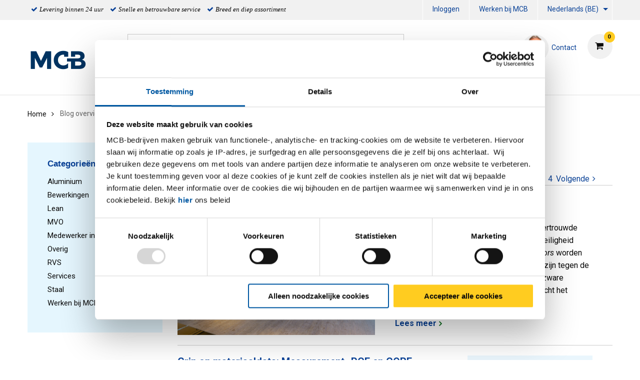

--- FILE ---
content_type: text/html;charset=UTF-8
request_url: https://www.mcb.eu/nl_BE/blogoverview
body_size: 16346
content:
<!DOCTYPE html PUBLIC "-//W3C//DTD XHTML 1.0 Transitional//EN" "http://www.w3c.org/TR/xhtml1/DTD/xhtml1-transitional.dtd">
<html prefix="og: http://ogp.me/ns#" class="no-js"><head><title>Blog overview</title><script src="/wro/392354729485319/js-jquery.js" type="text/javascript"></script><script src="https://maps.googleapis.com/maps/api/js?v=3&amp;key=AIzaSyDmiDFVKI0CniY-XSIlpCca7Swr0dRtOmQ"></script><script src="/wro/392354729485319/js-vendor.js" type="text/javascript"></script><meta content="text/html; charset=UTF-8" http-equiv="Content-Type"/><meta content="IE=edge" http-equiv="X-UA-Compatible"/><meta content="width=device-width, initial-scale=1.0, user-scalable=no" name="viewport"/><link href="//fonts.googleapis.com/css?family=Roboto:400,300italic,400italic,700,700italic" rel="stylesheet"/><link href="//fonts.googleapis.com/css?family=Dosis:400,300,500,600" rel="stylesheet"/><link href="/wro/392354729485319/css.css" type="text/css" rel="stylesheet"/><script type="text/javascript">var csrf_token="PVcZtBIVmshChNGrPLXwmu8qd4ywgwZbbzxccHeYjfjjdRYByjHnLnbkwq2I2wnp";</script>
<link href="/_ui/desktop/common/images/favicon-32x32.png" media="all" type="image/x-icon" rel="icon"/><script>
                dataLayer = [];
                dataLayer.push();
            </script><script>(function (w, d, s, l, i) {
                w[l] = w[l] || [];
                w[l].push({
                    'gtm.start':
                        new Date().getTime(), event: 'gtm.js'
                });
                var f = d.getElementsByTagName(s)[0],
                    j = d.createElement(s), dl = l != 'dataLayer' ? '&l=' + l : '';
                j.async = true;
                j.src =
                    '//www.googletagmanager.com/gtm.js?id=' + i + dl;
                f.parentNode.insertBefore(j, f);
            })(window, document, 'script', 'dataLayer', 'GTM-WDCK3J');</script><script type="text/javascript" src="/wro/392354729485319/js-analyticsmediator.js"><!-- empty --></script>
</head><body itemtype="http://schema.org/WebPage" itemscope="" role="main" class="page-blogOverview pageType-ContentPage template-pages-blog-blogOverviewPage pageLabel-blogOverview smartedit-page-uid-blogOverview smartedit-page-uuid-eyJpdGVtSWQiOiJibG9nT3ZlcnZpZXciLCJjYXRhbG9nSWQiOiJNQ0ItQ05UIiwiY2F0YWxvZ1ZlcnNpb24iOiJPbmxpbmUifQ== smartedit-catalog-version-uuid-MCB-CNT/Online   language-nl_BE"><noscript><iframe style="display:none;visibility:hidden" width="0" height="0" src="//www.googletagmanager.com/ns.html?id=GTM-WDCK3J"></iframe></noscript><input value="nl_BE" id="currentLang" type="hidden"/><input value="true" id="gaEnabled" type="hidden"/><div class="main_wrapper" id="page"><div id="saperror">Momenteel werken wij aan onze webportal. Onze excuses voor het ongemak. Neem contact op met onze afdeling Verkoop +32 (0)4 239 66 11</div><div id="sappricepdperror">Momenteel kan de prijs voor dit artikel niet worden getoond. Probeer het later nog eens of neem contact op met onze afdeling Verkoop +32 (0)4 239 66 11  of stuur een e-mail naar acier@mcb.be</div><div id="productonlinepdperror">Dit product is momenteel niet leverbaar.</div><div id="headerinfo"></div><header id="header"><div class="header__top hide-for-small-only"><div class="header__top__metanav row"><div class="metanav__ubr medium-6 large-7 columns"><ul class="menu"><li class="ubr__item "><i class="fa fa-check"></i><p class="t-gray">Levering binnen 24 uur</p></li><li class="ubr__item show-for-large"><i class="fa fa-check"></i><p class="t-gray">Snelle en betrouwbare service</p></li><li class="ubr__item show-for-large"><i class="fa fa-check"></i><p class="t-gray">Breed en diep assortiment</p></li></ul></div><div class="medium-6 large-5 columns"><ul role="menubar" data-disable-hover="true" data-click-open="true" data-dropdown-menu="msrkg9-dropdown-menu" class="dropdown menu" id="header__metanav"><li class="metanav__login is-down-arrow"></li><li role="menuitem" class="metanav__customer-service"><a href="https://mcbgroup.eu/werken-bij-mcb/" title="Werken bij MCB">Werken bij MCB</a></li><li aria-label="NL_BE" aria-expanded="false" aria-haspopup="true" role="menuitem" class="metanav__language is-dropdown-submenu-parent is-down-arrow"><a href="#" id="metanav__NL_BE">Nederlands (BE)</a><ul id="metanav_lang_list" role="menu" aria-hidden="true" data-submenu="" class="menu submenu is-dropdown-submenu first-sub vertical"><li class="is-submenu-item is-dropdown-submenu-item" role="menuitem"><a href="?lang=de" id="metanav__DE">Duits</a></li><li class="is-submenu-item is-dropdown-submenu-item" role="menuitem"><a href="?lang=fr" id="metanav__FR">Frans</a></li><li class="is-submenu-item is-dropdown-submenu-item" role="menuitem"><a href="?lang=nl" id="metanav__NL">Nederlands</a></li><li class="is-submenu-item is-dropdown-submenu-item" role="menuitem"><a href="?lang=en" id="metanav__EN">Engels</a></li></ul></li></ul></div></div></div><div class="header__main"><div class="row align-middle"><div class="small-4 columns show-for-small-only"><ul id="hamburger" class="menu"><li><a aria-controls="header__navigation" data-toggle="header__navigation"><i class="fa fa-bars"></i><span>MENU</span></a></li></ul></div><div class="small-4 medium-2 columns"><div id="logo"><a href="/nl_BE/"><img data-interchange="[/medias/MCB-Logo-nieuw.png?context=[base64], small], [/medias/MCB-Logo-nieuw.png?context=[base64], medium], [/medias/MCB-Logo-nieuw.png?context=[base64], large]" class="" title="" alt="" src=""/></a></div></div><div class="small-4 columns show-for-small-only"> </div><div class="small-12 medium-10 columns"><div class="row header__main__search"><div class="small-12 medium-6 large-7 columns small-order-2 medium-order-1"><form action="/nl_BE/search"><label class="search_label"><input name="text" id="search" class="float-left" placeholder="Zoeken" type="search"/><a href="#" id="search-icon"><i class="fa fa-search"></i></a></label></form></div><div class="small-12 medium-6 large-5 columns small-order-1 medium-order-2"><div data-href="/cart" id="header__cart"><i class="fa fa-shopping-cart"></i></div><div class="hide-for-small-only" id="header_questions"><a id="header_questions_link" href="/nl_BE/contact"><img data-interchange="[/medias/laughingguy.png?context=[base64], small], [/medias/laughingguy.png?context=[base64], medium], [/medias/laughingguy.png?context=[base64], large]" class="sp_profilepic" title="" alt="" src=""/><dl><dt class="sp_title">Contact</dt><dd data-contactInfoText="{0}" class="sp_telephone"></dd></dl></a></div></div></div><div class="row header__main__navigation"><nav data-toggler=".expanded" id="header__navigation"><ul data-closing-time="2000" data-responsive-menu="accordion medium-dropdown" class="dropdown menu lvl1"><li><a>Producten</a><ul class="menu lvl2 no-visible"><li class="is-active"><a href="/nl_BE/aluminium/c/001001" title="Aluminium">Aluminium</a><ul class="menu lvl3"><li><div class="row"><div class="small-12 medium-4 large-4 columns"><dl class="navigation_bar_links"><dd><a href="/nl_BE/aluminium-platen/c/0010010009" title="Platen">Platen</a><dt class="yCmsComponent">
<a href="/nl_BE/vlak/c/00100100090020" title="Vlak">Vlak</a></dt><dt class="yCmsComponent">
<a href="/nl_BE/tranen/c/00100100090018" title="Tranen">Tranen</a></dt><dt class="yCmsComponent">
<a href="/nl_BE/dessin/c/00100100090005" title="Dessin">Dessin</a></dt><dt class="yCmsComponent">
<a href="/nl_BE/gelakt/c/00100100090032" title="Gelakt">Gelakt</a></dt><dt class="yCmsComponent">
<a href="/nl_BE/geperforeerd/c/00100100090069" title="Geperforeerd">Geperforeerd</a></dt></dd></dl></div><div class="small-12 medium-4 large-4 columns"><dl class="navigation_bar_links"><dd><a href="/nl_BE/aluminium-buizen/c/0010010002" title="Buizen">Buizen</a><dt class="yCmsComponent">
<a href="/nl_BE/rond/c/00100100020002" title="Rond">Rond</a></dt><dt class="yCmsComponent">
<a href="/nl_BE/vierkant/c/00100100020003" title="Vierkant">Vierkant</a></dt><dt class="yCmsComponent">
<a href="/nl_BE/rechthoekig/c/00100100020015" title="Rechthoekig">Rechthoekig</a></dt></dd></dl></div><div class="small-12 medium-4 large-4 columns"><dl class="navigation_bar_links"><dd><a href="/nl_BE/aluminium-profielen-en-staven/c/0010010008" title="Staven">Staven</a><dt class="yCmsComponent">
<a href="/nl_BE/rond/c/00100100080002" title="Rond">Rond</a></dt><dt class="yCmsComponent">
<a href="/nl_BE/vierkant/c/00100100080003" title="Vierkant">Vierkant</a></dt><dt class="yCmsComponent">
<a href="/nl_BE/plat/c/00100100080001" title="Plat">Plat</a></dt><dt class="yCmsComponent">
<a href="/nl_BE/zeskant/c/00100100080004" title="Zeskant">Zeskant</a></dt></dd></dl><dl class="navigation_bar_links"><dd><a href="/nl_BE/aluminium-profielen-en-staven/c/0010010008" title="Profielen">Profielen</a><dt class="yCmsComponent">
<a href="/nl_BE/hoek/c/00100100080011" title="Hoek">Hoek</a></dt><dt class="yCmsComponent">
<a href="/nl_BE/t/c/00100100080017" title="T profiel">T profiel</a></dt><dt class="yCmsComponent">
<a href="/nl_BE/u/c/00100100080019" title="U profiel">U profiel</a></dt></dd></dl></div></div></li></ul></li><li class=""><a href="/nl_BE/rvs/c/001002" title="RVS">RVS</a><ul class="menu lvl3"><li><div class="row"><div class="small-12 medium-4 large-4 columns"><dl class="navigation_bar_links"><dd><a href="/nl_BE/rvs-platen/c/0010020009" title="Platen">Platen</a><dt class="yCmsComponent">
<a href="/nl_BE/vlak/c/00100200090020" title="Vlak">Vlak</a></dt><dt class="yCmsComponent">
<a href="/nl_BE/borstel/c/00100200090060" title="Geborsteld">Geborsteld</a></dt><dt class="yCmsComponent">
<a href="/nl_BE/tranen/c/00100200090018" title="Tranen">Tranen</a></dt><dt class="yCmsComponent">
<a href="/nl_BE/dessin/c/00100200090005" title="Dessin">Dessin</a></dt><dt class="yCmsComponent">
<a href="/nl_BE/geslepen/c/00100200090115" title="Geslepen">Geslepen</a></dt><dt class="yCmsComponent">
<a href="/nl_BE/geperforeerd/c/00100200090069" title="Geperforeerd">Geperforeerd</a></dt></dd></dl><dl class="navigation_bar_links"><dd></dd></dl></div><div class="small-12 medium-4 large-4 columns"><dl class="navigation_bar_links"><dd><a href="/nl_BE/rvs-buizen/c/0010020002" title="Buizen">Buizen</a><dt class="yCmsComponent">
<a href="/nl_BE/rond/c/00100200020002" title="Rond">Rond</a></dt><dt class="yCmsComponent">
<a href="/nl_BE/vierkant/c/00100200020003" title="Vierkant">Vierkant</a></dt><dt class="yCmsComponent">
<a href="/nl_BE/rechthoekig/c/00100200020015" title="Rechthoekig">Rechthoekig</a></dt><dt class="yCmsComponent">
<a href="/nl_BE/plat-ovaal/c/00100200020014" title="Plat-Ovaal">Plat-Ovaal</a></dt></dd></dl></div><div class="small-12 medium-4 large-4 columns"><dl class="navigation_bar_links"><dd><a href="/nl_BE/rvs-profielen-en-staven/c/0010020008" title="Staven">Staven</a><dt class="yCmsComponent">
<a href="/nl_BE/rond/c/00100200080002" title="Rond">Rond</a></dt><dt class="yCmsComponent">
<a href="/nl_BE/vierkant/c/00100200080003" title="Vierkant">Vierkant</a></dt><dt class="yCmsComponent">
<a href="/nl_BE/plat/c/00100200080001" title="Plat">Plat</a></dt><dt class="yCmsComponent">
<a href="/nl_BE/zeskant/c/00100200080004" title="Zeskant">Zeskant</a></dt></dd></dl><dl class="navigation_bar_links"><dd><a href="/nl_BE/rvs/rvs-profielen-en-staven/c/0010020008" title="Profielen">Profielen</a><dt class="yCmsComponent">
<a href="/nl_BE/hoek/c/00100200080011" title="Hoek">Hoek</a></dt><dt class="yCmsComponent">
<a href="/nl_BE/t/c/00100200080017" title="T profiel">T profiel</a></dt><dt class="yCmsComponent">
<a href="/nl_BE/u/c/00100200080019" title="U profiel">U profiel</a></dt><dt class="yCmsComponent">
<a href="/nl_BE/h-i/c/00100200080008" title="H &#43; I profiel">H &#43; I profiel</a></dt></dd></dl></div></div></li></ul></li><li class=""><a href="/nl_BE/staal/c/001003" title="Staal">Staal</a><ul class="menu lvl3"><li><div class="row"><div class="small-12 medium-4 large-4 columns"><dl class="navigation_bar_links"><dd><a href="/nl_BE/staal-platen/c/0010030009" title="Platen">Platen</a><dt class="yCmsComponent">
<a href="/nl_BE/vlak/c/00100300090020" title="Vlak">Vlak</a></dt><dt class="yCmsComponent">
<a href="/nl_BE/tranen/c/00100300090018" title="Tranen">Tranen</a></dt><dt class="yCmsComponent">
<a href="/nl_BE/gelakt/c/00100300090032" title="Gelakt">Gelakt</a></dt><dt class="yCmsComponent">
<a href="/nl_BE/geperforeerd/c/00100300090069" title="Geperforeerd">Geperforeerd</a></dt><dt class="yCmsComponent">
<a href="https://www.mcb.eu/nl/search?text&#61;corten" title="CorTen">CorTen</a></dt></dd></dl><dl class="navigation_bar_links"><dd><a href="/nl_BE/staal-blanke-profielen-en-staven/c/0010030011" title="Blanke Profielen en Staven">Blanke Profielen en Staven</a><dt class="yCmsComponent">
<a href="/nl_BE/rond/c/00100300110002" title="Rond">Rond</a></dt><dt class="yCmsComponent">
<a href="/nl_BE/vierkant/c/00100300110003" title="Vierkant">Vierkant</a></dt><dt class="yCmsComponent">
<a href="/nl_BE/plat/c/00100300110001" title="Plat">Plat</a></dt><dt class="yCmsComponent">
<a href="/nl_BE/zeskant/c/00100300110004" title="Zeskant">Zeskant</a></dt><dt class="yCmsComponent">
<a href="/nl_BE/hoek/c/00100300110011" title="Hoek">Hoek</a></dt></dd></dl></div><div class="small-12 medium-4 large-4 columns"><dl class="navigation_bar_links"><dd><a href="/nl_BE/staal-buizen/c/0010030002" title="Buizen">Buizen</a><dt class="yCmsComponent">
<a href="/nl_BE/rond/c/00100300020002" title="Rond">Rond</a></dt><dt class="yCmsComponent">
<a href="/nl_BE/vierkant/c/00100300020003" title="Vierkant">Vierkant</a></dt><dt class="yCmsComponent">
<a href="/nl_BE/rechthoekig/c/00100300020015" title="Rechthoekig">Rechthoekig</a></dt><dt class="yCmsComponent">
<a href="/nl_BE/speciaal/c/00100300020016" title="Speciaal">Speciaal</a></dt><dt class="yCmsComponent">
<a href="/nl_BE/plat-ovaal/c/00100300020014" title="Plat-Ovaal">Plat-Ovaal</a></dt></dd></dl></div><div class="small-12 medium-4 large-4 columns"><dl class="navigation_bar_links"><dd><a href="/nl_BE/stalen-profielen-en-staven/c/0010030008" title="Staven">Staven</a><dt class="yCmsComponent">
<a href="/nl_BE/rond/c/00100300080002" title="Rond">Rond</a></dt><dt class="yCmsComponent">
<a href="/nl_BE/vierkant/c/00100300080003" title="Vierkant">Vierkant</a></dt><dt class="yCmsComponent">
<a href="/nl_BE/plat/c/00100300080001" title="Plat">Plat</a></dt></dd></dl><dl class="navigation_bar_links"><dd><a href="/nl_BE/stalen-profielen-en-staven/c/0010030008" title="Profielen">Profielen</a><dt class="yCmsComponent">
<a href="/nl_BE/hoek/c/00100300080011" title="Hoek">Hoek</a></dt><dt class="yCmsComponent">
<a href="/nl_BE/t/c/00100300080017" title="T profiel">T profiel</a></dt><dt class="yCmsComponent">
<a href="/nl_BE/u/c/00100300080019" title="U profiel">U profiel</a></dt><dt class="yCmsComponent">
<a href="/nl_BE/vloerafdekhoek/c/00100300080021" title="Vloerafdekhoek">Vloerafdekhoek</a></dt><dt class="yCmsComponent">
<a href="/nl_BE/opendoos/c/00100300080082" title="Opendoos profiel">Opendoos profiel</a></dt><dt class="yCmsComponent">
<a href="/nl_BE/rail/c/00100300080085" title="Rail profiel">Rail profiel</a></dt><dt class="yCmsComponent">
<a href="https://www.mcb.eu/nl/staal/stalen-profielen-en-staven/h-i/c/00100300080008" title="H &#43; I">H &#43; I</a></dt></dd></dl></div></div></li></ul></li><li class=""><a href="/nl_BE/koper/c/001004" title="Koper">Koper</a><ul class="menu lvl3"><li><div class="row"><div class="small-12 medium-4 large-4 columns"><dl class="navigation_bar_links"><dd><a href="/nl_BE/koper-platen/c/0010040009" title="Platen">Platen</a><dt class="yCmsComponent">
<a href="/nl_BE/vlak/c/00100400090020" title="Vlak">Vlak</a></dt></dd></dl></div><div class="small-12 medium-4 large-4 columns"><dl class="navigation_bar_links"><dd><a href="/nl_BE/koper-buizen/c/0010040002" title="Buizen">Buizen</a><dt class="yCmsComponent">
<a href="/nl_BE/rond/c/00100400020002" title="Rond">Rond</a></dt></dd></dl></div><div class="small-12 medium-4 large-4 columns"><dl class="navigation_bar_links"><dd><a href="/nl_BE/koper-profielen-en-staven/c/0010040008" title="Staven">Staven</a><dt class="yCmsComponent">
<a href="/nl_BE/rond/c/00100400080002" title="Rond">Rond</a></dt><dt class="yCmsComponent">
<a href="/nl_BE/vierkant/c/00100400080003" title="Vierkant">Vierkant</a></dt><dt class="yCmsComponent">
<a href="/nl_BE/plat/c/00100400080001" title="Plat">Plat</a></dt></dd></dl></div></div></li></ul></li><li class=""><a href="/nl_BE/messing/c/001005" title="Messing">Messing</a><ul class="menu lvl3"><li><div class="row"><div class="small-12 medium-4 large-4 columns"><dl class="navigation_bar_links"><dd><a href="/nl_BE/messing-platen/c/0010050009" title="Platen">Platen</a><dt class="yCmsComponent">
<a href="/nl_BE/vlak/c/00100500090020" title="Vlak">Vlak</a></dt></dd></dl></div><div class="small-12 medium-4 large-4 columns"><dl class="navigation_bar_links"><dd><a href="/nl_BE/messing-buizen/c/0010050002" title="Buizen">Buizen</a><dt class="yCmsComponent">
<a href="/nl_BE/rond/c/00100500020002" title="Rond">Rond</a></dt></dd></dl></div><div class="small-12 medium-4 large-4 columns"><dl class="navigation_bar_links"><dd><a href="/nl_BE/messing-profielen-en-staven/c/0010050008" title="Staven">Staven</a><dt class="yCmsComponent">
<a href="/nl_BE/rond/c/00100500080002" title="Rond">Rond</a></dt><dt class="yCmsComponent">
<a href="/nl_BE/vierkant/c/00100500080003" title="Vierkant">Vierkant</a></dt><dt class="yCmsComponent">
<a href="/nl_BE/plat/c/00100500080001" title="Plat">Plat</a></dt><dt class="yCmsComponent">
<a href="/nl_BE/zeskant/c/00100500080004" title="Zeskant">Zeskant</a></dt></dd></dl><dl class="navigation_bar_links"><dd><a href="/nl_BE/messing/messing-profielen-en-staven/c/0010050008" title="Profielen">Profielen</a><dt class="yCmsComponent">
<a href="/nl_BE/hoek/c/00100500080011" title="Hoek">Hoek</a></dt><dt class="yCmsComponent">
<a href="/nl_BE/t/c/00100500080017" title="T profiel">T profiel</a></dt><dt class="yCmsComponent">
<a href="/nl_BE/u/c/00100500080019" title="U profiel">U profiel</a></dt></dd></dl></div></div></li></ul></li><li class=""><a href="/nl_BE/brons-div/c/001007" title="Non ferro diversen">Non ferro diversen</a><ul class="menu lvl3"><li><div class="row"><div class="small-12 medium-4 large-4 columns"><dl class="navigation_bar_links"><dd><a href="/nl_BE/non-ferro-platen/c/0010070009" title="Platen">Platen</a><dt class="yCmsComponent">
<a href="/nl_BE/vlak/c/00100700090020" title="Vlak">Vlak</a></dt></dd></dl></div></div></li></ul></li><li class=""><a href="/nl_BE/fittingen/c/0010020005" title="Fittingen">Fittingen</a><ul class="menu lvl3"><li><div class="row"><div class="small-12 medium-4 large-4 columns"><dl class="navigation_bar_links"><dd><a href="/nl_BE/afsluiters/c/00100200050502" title="Afsluiters">Afsluiters</a><dt class="yCmsComponent">
<a href="/nl_BE/kogelkraan-1-dlg-bar-stock/c/001002000505020525" title="Kogelafsluiter">Kogelafsluiter</a></dt><dt class="yCmsComponent">
<a href="/nl_BE/schuifafsluiter-fb/c/001002000505020578" title="Schuifafsluiter">Schuifafsluiter</a></dt><dt class="yCmsComponent">
<a href="/nl_BE/strainer/c/001002000505020599" title="Strainer">Strainer</a></dt><dt class="yCmsComponent">
<a href="/nl_BE/terugslagklep-swing-type-rb/c/001002000505020603" title="Terugslagklep">Terugslagklep</a></dt></dd></dl><dl class="navigation_bar_links"><dd><a href="/nl_BE/3000-lbs---npt-draadfittingen/c/00100200050500" title="3000 lbs fittingen NPT/SW">3000 lbs fittingen NPT/SW</a><dt class="yCmsComponent">
<a href="/nl_BE/knie-45gr-bi-bi/c/001002000505000518" title="Knie">Knie</a></dt><dt class="yCmsComponent">
<a href="/nl_BE/koppeling-bi-bi-conisch/c/001002000505000534" title="Koppeling">Koppeling</a></dt><dt class="yCmsComponent">
<a href="/nl_BE/lasnippel/c/001002000505000554" title="Lasnippel">Lasnippel</a></dt><dt class="yCmsComponent">
<a href="/nl_BE/pijpnippel/c/001002000505000576" title="Pijpnippel">Pijpnippel</a></dt><dt class="yCmsComponent">
<a href="/nl_BE/ronde-dop/c/001002000505000577" title="Ronde dop">Ronde dop</a></dt><dt class="yCmsComponent">
<a href="/nl_BE/sok/c/001002000505000595" title="Sok">Sok</a></dt><dt class="yCmsComponent">
<a href="/nl_BE/t-stuk/c/001002000505000605" title="T-Stuk">T-Stuk</a></dt><dt class="yCmsComponent">
<a href="/nl_BE/verloopnippel/c/001002000505000612" title="Verloopnippel">Verloopnippel</a></dt><dt class="yCmsComponent">
<a href="/nl_BE/verloopring/c/001002000505000613" title="Verloopring">Verloopring</a></dt><dt class="yCmsComponent">
<a href="/nl_BE/verloopsok/c/001002000505000615" title="Verloopsok">Verloopsok</a></dt><dt class="yCmsComponent">
<a href="/nl_BE/zeskant-plug/c/001002000505000624" title="Zeskant plug">Zeskant plug</a></dt><dt class="yCmsComponent">
<a href="/nl_BE/zeskantnippel/c/001002000505000626" title="Zeskantnippel">Zeskantnippel</a></dt></dd></dl></div><div class="small-12 medium-4 large-4 columns"><dl class="navigation_bar_links"><dd><a href="/nl_BE/bsp-draadfittingen/c/00100200050501" title="Draadfittingen BSP">Draadfittingen BSP</a><dt class="yCmsComponent">
<a href="/nl_BE/draadbocht/c/001002000505010505" title="Draadbocht">Draadbocht</a></dt><dt class="yCmsComponent">
<a href="/nl_BE/draadnippel/c/001002000505010508" title="Draadnippel">Draadnippel</a></dt><dt class="yCmsComponent">
<a href="/nl_BE/kap-zeskant/c/001002000505010509" title="Kap zeskant">Kap zeskant</a></dt><dt class="yCmsComponent">
<a href="/nl_BE/knie-45gr-bi-bi/c/001002000505010518" title="Knie">Knie</a></dt><dt class="yCmsComponent">
<a href="/nl_BE/koppeling-bi-bi-conisch/c/001002000505010534" title="Koppeling">Koppeling</a></dt><dt class="yCmsComponent">
<a href="/nl_BE/kruisstuk/c/001002000505010548" title="Kruisstuk">Kruisstuk</a></dt><dt class="yCmsComponent">
<a href="/nl_BE/lasnippel/c/001002000505010554" title="Lasnippel">Lasnippel</a></dt><dt class="yCmsComponent">
<a href="/nl_BE/pijpnippel/c/001002000505010576" title="Pijpnippel">Pijpnippel</a></dt><dt class="yCmsComponent">
<a href="/nl_BE/ronde-dop/c/001002000505010577" title="Ronde dop">Ronde dop</a></dt><dt class="yCmsComponent">
<a href="/nl_BE/slangpilaar-zeskant-bu/c/001002000505010582" title="Slangpilaar zeskant">Slangpilaar zeskant</a></dt><dt class="yCmsComponent">
<a href="/nl_BE/sok/c/001002000505010595" title="Sok">Sok</a></dt><dt class="yCmsComponent">
<a href="/nl_BE/t-stuk/c/001002000505010605" title="T-Stuk">T-Stuk</a></dt><dt class="yCmsComponent">
<a href="/nl_BE/verloopnippel/c/001002000505010612" title="Verloopnippel">Verloopnippel</a></dt><dt class="yCmsComponent">
<a href="/nl_BE/verloopring/c/001002000505010613" title="Verloopring">Verloopring</a></dt><dt class="yCmsComponent">
<a href="/nl_BE/verloopsok/c/001002000505010615" title="Verloopsok">Verloopsok</a></dt><dt class="yCmsComponent">
<a href="/nl_BE/vierkantplug/c/001002000505010616" title="Vierkantplug">Vierkantplug</a></dt><dt class="yCmsComponent">
<a href="/nl_BE/zeskantmoer/c/001002000505010625" title="Zeskantmoer">Zeskantmoer</a></dt><dt class="yCmsComponent">
<a href="/nl_BE/zeskantnippel/c/001002000505010626" title="Zeskantnippel">Zeskantnippel</a></dt><dt class="yCmsComponent">
<a href="/nl_BE/zeskantplug/c/001002000505010627" title="Zeskantplug">Zeskantplug</a></dt></dd></dl></div><div class="small-12 medium-4 large-4 columns"><dl class="navigation_bar_links"><dd><a href="/nl_BE/beugels/c/00100200050503" title="Beugels">Beugels</a><dt class="yCmsComponent">
<a href="/nl_BE/pijpbeugel/c/001002000505030563" title="Pijpbeugel">Pijpbeugel</a></dt><dt class="yCmsComponent">
<a href="/nl_BE/kapbeugel/c/001002000505030510" title="Kapbeugel">Kapbeugel</a></dt></dd></dl><dl class="navigation_bar_links"><dd><a href="/nl_BE/lasfittingen/c/00100200050505" title="Lasfittingen">Lasfittingen</a><dt class="yCmsComponent">
<a href="/nl_BE/boordring/c/001002000505050504" title="Boordring">Boordring</a></dt><dt class="yCmsComponent">
<a href="/nl_BE/lasbocht-45-gr/c/001002000505050550" title="Lasbocht">Lasbocht</a></dt><dt class="yCmsComponent">
<a href="/nl_BE/laskap/c/001002000505050553" title="Laskap">Laskap</a></dt><dt class="yCmsComponent">
<a href="/nl_BE/lasverloop-concentrisch/c/001002000505050556" title="Lasverloop">Lasverloop</a></dt><dt class="yCmsComponent">
<a href="/nl_BE/t-stuk-getrokken/c/001002000505050601" title="T- stuk">T- stuk</a></dt><dt class="yCmsComponent">
<a href="/nl_BE//c/001002000505050620" title="Stub-end">Stub-end</a></dt></dd></dl><dl class="navigation_bar_links"><dd><a href="/nl_BE/flenzen/c/00100200050504" title="Flenzen">Flenzen</a><dt class="yCmsComponent">
<a href="/nl_BE/blindflens-astm/c/001002000505040501" title="Blindflens">Blindflens</a></dt><dt class="yCmsComponent">
<a href="/nl_BE/draadflens-astm/c/001002000505040506" title="Draadflens">Draadflens</a></dt><dt class="yCmsComponent">
<a href="/nl_BE/overschuifflens-aluminium-blank/c/001002000505040558" title="Overschuifflens">Overschuifflens</a></dt><dt class="yCmsComponent">
<a href="/nl_BE/socket-weld-flens-astm/c/001002000505040594" title="Socket-weld flens">Socket-weld flens</a></dt><dt class="yCmsComponent">
<a href="/nl_BE/vlakke-lasflens-type-01a/c/001002000505040617" title="Vlakke lasflens">Vlakke lasflens</a></dt><dt class="yCmsComponent">
<a href="/nl_BE/voorlasflens-type-11/c/001002000505040621" title="Voorlasflens">Voorlasflens</a></dt></dd></dl></div></div></li></ul></li></ul></li><li><a>Services</a><ul class="menu lvl2 no-visible"><li class="is-active"><a href="/nl_BE/serviceCustomization" title="Maatwerk">Maatwerk</a><ul class="menu lvl3"><li><div class="row"><div class="small-12 medium-4 large-4 columns"><dl class="navigation_bar_links"><dd><a href="https://content.mcb.eu/nl/plaatopmaat" title="Plaat op maat">Plaat op maat</a></dd></dl><dl class="navigation_bar_links"><dd><a href="/nl_BE/mcb-zaagservice" title="MCB Zaagservice">MCB Zaagservice</a></dd></dl><dl class="navigation_bar_links"><dd><a href="/nl_BE/bewerkingen" title="Bewerkingen">Bewerkingen</a></dd></dl><dl class="navigation_bar_links"><dd><a href="/nl_BE/verpakking" title="Verpakking">Verpakking</a></dd></dl></div></div></li></ul></li><li class=""><a href="/nl_BE/serviceLogistics" title="Logistiek">Logistiek</a></li><li class=""><a href="/nl_BE/serviceAdvice" title="Kenniscentrum">Kenniscentrum</a><ul class="menu lvl3"><li><div class="row"><div class="small-12 medium-4 large-4 columns"><dl class="navigation_bar_links"><dd><a href="/nl_BE/productadvies" title="Productadvies">Productadvies</a></dd></dl><dl class="navigation_bar_links"><dd><a href="/nl_BE/campus" title="MCB Campus">MCB Campus</a></dd></dl><dl class="navigation_bar_links"><dd><a href="/nl_BE/apps" title="MCB Apps">MCB Apps</a></dd></dl></div></div></li></ul></li><li class=""><a href="/nl_BE/downloads" title="Documentatie">Documentatie</a></li><li class=""><a href="/nl_BE/DoP" title="DoP">DoP</a></li><li class=""><a href="https://content.mcb.eu/nl/mcb-lasservices" title="MCB Lasservices">MCB Lasservices</a></li></ul></li><li><a href="/nl_BE/Digitalisering" title="Digitalisering">Digitalisering</a><ul class="menu lvl2 no-visible"><li class="is-active"><a href="/nl_BE/digitalisering/SCSN" title="SCSN">SCSN</a></li><li class=""><a href="/nl_BE/digitalisering/edi" title="EDI ">EDI </a></li><li class=""><a href="/nl_BE/webservices" title="Webservices">Webservices</a></li><li class=""><a href="/nl_BE/vmi" title="VMI ">VMI </a></li></ul></li><li><a href="https://content.mcb.eu/nl-be/duurzaamheid" title="Duurzaamheid">Duurzaamheid</a><ul class="menu lvl2 no-visible"><li class="is-active"><a href="https://content.mcb.eu/nl-be/core-co2-gereduceerde-metalen" title="CORE: CO2-gereduceerde metalen">CORE: CO2-gereduceerde metalen</a></li><li class=""><a href="https://content.mcb.eu/nl-be/nl/product-carbon-footprint" title="PCF: Product Carbon Footprint">PCF: Product Carbon Footprint</a></li><li class=""><a href="https://content.mcb.eu/nl-be/wood4wood-palletrecycling" title="Wood4Wood: Palletrecycling">Wood4Wood: Palletrecycling</a></li></ul></li><li><a>Over MCB</a><ul class="menu lvl2 no-visible"><li class="is-active"><a href="/nl_BE/overons" title="Profiel">Profiel</a></li><li class=""><a href="/nl_BE/newsoverview" title="Nieuws">Nieuws</a></li><li class=""><a href="/nl_BE/blogoverview" title="Blogs">Blogs</a></li><li class=""><a href="/nl_BE/blog/authoroverview" title="Onze experts">Onze experts</a></li><li class=""><a href="/nl_BE/branches" title="Branches">Branches</a></li><li class=""><a href="/nl_BE/veiligheid-externe-partijen" title="Veiligheid externe partijen">Veiligheid externe partijen</a></li><li class=""><a href="/nl_BE/geschiedenis" title="Geschiedenis">Geschiedenis</a></li><li class=""><a href="/nl_BE/mcb-bedrijven" title="MCB-bedrijven">MCB-bedrijven</a></li><li class=""><a href="/nl_BE/contact" title="Contact">Contact</a></li></ul></li></ul><ul data-closing-time="2000" data-responsive-menu="accordion medium-dropdown" class="dropdown menu mymcb"></ul><ul id="mobile__metanav" class="show-for-small-only"><li id="mobile__metanav__login__placeholder"></li><li id="mobile__metanav__customer"><a href="https://mcbgroup.eu/werken-bij-mcb/" title="Werken bij MCB">Werken bij MCB</a></li><li id="mobile__metanav__language"><select><option data-url="?lang=de" value="de">Duits</option><option data-url="?lang=fr" value="fr">Frans</option><option data-url="?lang=nl" value="nl">Nederlands</option><option selected="selected" data-url="?lang=nl_BE" value="nl_BE">Nederlands (BE)</option><option data-url="?lang=en" value="en">Engels</option></select></li></ul></nav></div></div></div></div></header><div id="main_content" class="contentpage overview"><div class="row fullborder-top expanded"></div><nav role="navigation" id="breadcrumbs" class="row column"><ul class="breadcrumbs"><li><a rel="home" href="/nl_BE/">Home</a><i class="fa fa-angle-right"></i></li><li itemscope="itemscope" itemtype="http://data-vocabulary.org/Breadcrumb" class="disabled"><meta content="https://www.mcb.eu/nl_BE/blogoverview" itemprop="url"/><span itemprop="title">Blog overview</span></li></ul></nav><div class="row"><div class="small-12 medium-3 large-3 columns"><div class="cp_sidenav"><div class="cp_sidenav"><h2>Categorieën</h2><ul class="expandable"><li class=""><a href="/nl_BE/blogoverview/Aluminium">Aluminium </a></li><li class=""><a href="/nl_BE/blogoverview/Bewerkingen">Bewerkingen</a></li><li class=""><a href="/nl_BE/blogoverview/Lean">Lean</a></li><li class=""><a href="/nl_BE/blogoverview/mvo">MVO</a></li><li class=""><a href="/nl_BE/blogoverview/Medewerker in Beeld">Medewerker in beeld</a></li><li class=""><a href="/nl_BE/blogoverview/Overig">Overig</a></li><li class=""><a href="/nl_BE/blogoverview/RVS">RVS</a></li><li class=""><a href="/nl_BE/blogoverview/Services">Services</a></li><li class=""><a href="/nl_BE/blogoverview/Staal">Staal</a></li><li class=""><a href="/nl_BE/blogoverview/Werken_bij_MCB">Werken bij MCB</a></li><li class=""><a href="/nl_BE/blogoverview/Klant_in beeld"></a></li><li class=""><a href="/nl_BE/blogoverview/MCB Campus"></a></li><li class=""><a href="/nl_BE/blogoverview/Ympress Laser"></a></li><li class="list--toggle"><a class="list__show_more">Toon meer<i class="fa fa-angle-down"></i></a><a class="list__show_less">Toon minder<i class="fa fa-angle-up"></i></a></li></ul></div></div></div><div class="small-12 medium-9 large-9 columns"><div class="row cp_title"><div class="small-12 columns"><h1>MCB Blog</h1></div></div><div class="small-5 medium-5 large-4 column small-order-1 medium-order-1 nav_product_number"><strong>1</strong>-20
                van <strong>66</strong></div><div class="small-7 medium-7 large-8 column small-order-2 medium-order-3 nav_pagination"><ul aria-label="Pagination" role="navigation" class="pagination"><li class="current"><span class="show-for-sr">U bent op pagina</span>1</li><li><a aria-label="pagina 1" href="/nl_BE/blogoverview/?page=1" rel="prev">2</a></li><li><a aria-label="pagina 1" href="/nl_BE/blogoverview/?page=2" rel="prev">3</a></li><li><a aria-label="pagina 1" href="/nl_BE/blogoverview/?page=3" rel="prev">4</a></li><li class="pagination-next"><a aria-label="Next page" href="/nl_BE/blogoverview/?page=1" rel="next">Volgende <span class="show-for-sr">pagina</span></a></li></ul></div><div class="cp_block_items"><div class="row collapse cp_block_item first"><div class="small-12 medium-6 columns"><a href="/nl_BE/blog/merford_blog_be"><img src="/medias/Special-doors-merford.jpg?context=[base64]" alt="Merford kiest voor Magnelis"/></a></div><div class="small-12 medium-6 columns"><h2><a href="/nl_BE/blog/merford_blog_be">Merford kiest voor Magnelis</a></h2><div class="cp_sub mb-10"><span class="date">29-09-2025</span></div><div class="hide-for-small-only"><p>Merford is al meer dan zeventig jaar een vertrouwde naam in oplossingen die geluid weren en veiligheid waarborgen. Binnen de afdeling <em>Special Doors</em> worden deuren geproduceerd die bestand moeten zijn tegen de meest uitdagende omstandigheden &ndash; van zware industrie tot kustgebieden waar zout en vocht het materiaal continu op de proef stellen.</p>
</div><div class="mt-10 hide-for-small-only"><a class="arrow_link" href="/nl_BE/blog/merford_blog_be">Lees meer</a></div></div></div><div class="row collapse cp_block_item"><div class="small-8 medium-8 columns"><h2><a href="/nl_BE/blog/Measurement-PCF-CORE-SCSN-BE">Grip op materiaaldata: Measurement- PCF en CORE berichten via SCSN</a></h2><div class="cp_sub mb-10"><span class="date">08-09-2025</span></div><div class="hide-for-small-only"><p><strong>Digitale certificaten als sleutel tot effici&euml;ntie en klantgemak</strong><br />
MCB zet vol in op digitalisering om klanten sneller en slimmer te bedienen. Een goed voorbeeld hiervan is de inzet van het <em>measurement bericht</em> via het Smart Connected Supplier Network (SCSN). Materiaaldocumenten, zoals (materiaal)certificaten maar ook PCF en CORE, worden hiermee automatisch gekoppeld aan de juiste orderregels in het ERP-systeem van de klant. Handmatig zoeken in e-mails is verleden tijd.</p>
</div><div class="mt-10 hide-for-small-only"><a class="arrow_link" href="/nl_BE/blog/Measurement-PCF-CORE-SCSN-BE">Lees meer</a></div></div><div class="small-4 medium-4 columns"><a href="/nl_BE/blog/Measurement-PCF-CORE-SCSN-BE"><img src="/medias/Measurement-PCF-CORE-.png?context=[base64]" alt="Grip op materiaaldata: Measurement- PCF en CORE berichten via SCSN"/></a></div></div><div class="row collapse cp_block_item"><div class="small-8 medium-8 columns"><h2><a href="/nl_BE/blog/Klant_in_beeld_Theuws_Metaal_W4W">Theuws Metaal: duurzame palletrecycling in de praktijk</a></h2><div class="cp_sub mb-10"><span class="date">18-02-2025</span>,
            <span class="tags">Tags:<a href="/nl_BE/newsoverview/Klant_in beeld"></a></span></div><div class="hide-for-small-only"><p>Voor Theuws Metaal in Luyksgestel is het recyclen van hun pallets inmiddels een vaste routine geworden. Teun Martens is als hoofd Bedrijfsbureau verantwoordelijk voor de inkoop en in die hoedanigheid ook nauw betrokken bij de implementatie van het Wood4Wood-concept bij Theuws Metaal.</p>
</div><div class="mt-10 hide-for-small-only"><a class="arrow_link" href="/nl_BE/blog/Klant_in_beeld_Theuws_Metaal_W4W">Lees meer</a></div></div><div class="small-4 medium-4 columns"><a href="/nl_BE/blog/Klant_in_beeld_Theuws_Metaal_W4W"><img src="/medias/Newsitem-Theuws-Metaal-W4W.jpg?context=[base64]" alt="Theuws Metaal: duurzame palletrecycling in de praktijk"/></a></div></div><div class="row collapse cp_block_item"><div class="small-8 medium-8 columns"><h2><a href="/nl_BE/blog/De_houtrecyclingafdeling_van_MCB">Efficiëntie en duurzaamheid: De houtrecyclingafdeling van MCB</a></h2><div class="cp_sub mb-10"><span class="date">06-06-2024</span></div><div class="hide-for-small-only"><p>Binnen de faciliteiten van MCB op het terrein in Valkenswaard speelt de houtrecyclingafdeling een belangrijke rol. Verspreid over twee locaties &ndash; de Vest en de Kennedylaan -&nbsp; worden retour gehaalde pallets opgeslagen, gesorteerd en gerepareerd voor hergebruik, terwijl op de Kennedylaan o.a. stophout wordt vervaardigd voor transportdoeleinden.</p>
</div><div class="mt-10 hide-for-small-only"><a class="arrow_link" href="/nl_BE/blog/De_houtrecyclingafdeling_van_MCB">Lees meer</a></div></div><div class="small-4 medium-4 columns"><a href="/nl_BE/blog/De_houtrecyclingafdeling_van_MCB"><img src="/medias/-Effici-ntie-en-duurzaamheid-.png?context=[base64]" alt="Efficiëntie en duurzaamheid: De houtrecyclingafdeling van MCB"/></a></div></div><div class="row collapse cp_block_item"><div class="small-8 medium-8 columns"><h2><a href="/nl_BE/blog/Klant_in_beeld_Vencomatic_Group">Vencomatic Group: diervriendelijke en corrosiebestendige pluimveesystemen</a></h2><div class="cp_sub mb-10"><span class="date">28-05-2024</span>,
            <span class="tags">Tags:<a href="/nl_BE/newsoverview/Klant_in beeld"></a></span></div><div class="hide-for-small-only"><p>Vencomatic Group is gespecialiseerd in het ontwerpen, produceren en leveren van innovatieve oplossingen voor pluimveehouderijen over de hele wereld. Het bedrijf staat bekend om zijn focus op duurzaamheid, dierenwelzijn en innovatie. Het brede scala aan producten en systemen is gericht op het verbeteren van de effici&euml;ntie en het welzijn van pluimvee, waaronder systemen voor het verzamelen, wegen en verpakken van eieren, huisvestingssystemen, klimaatsystemen en datagestuurde oplossingen voor het optimaliseren van de pluimveesector. Een van de bekendste producten van Vencomatic is het &ldquo;Nest&rdquo;, een systeem dat is ontworpen om het legproces van kippen te optimaliseren en het aantal beschadigde eieren te verminderen. Sinds de oprichting in 1983 heeft Vencomatic Group een reputatie opgebouwd als een toonaangevende speler in de pluimvee-industrie en vertegenwoordigt de merken als Agro Supply, Prinzen, Van Gent en Vencomatic.</p>
</div><div class="mt-10 hide-for-small-only"><a class="arrow_link" href="/nl_BE/blog/Klant_in_beeld_Vencomatic_Group">Lees meer</a></div></div><div class="small-4 medium-4 columns"><a href="/nl_BE/blog/Klant_in_beeld_Vencomatic_Group"><img src="/medias/Magnelis-news-item-.png?context=[base64]" alt="Vencomatic Group: diervriendelijke en corrosiebestendige pluimveesystemen"/></a></div></div><div class="row collapse cp_block_item"><div class="small-8 medium-8 columns"><h2><a href="/nl_BE/blog/ERBA groep klantinterview">ERBA Groep over de toekomst: “Een compleet pakket en persoonlijk contact zijn belangrijk.”</a></h2><div class="cp_sub mb-10"><span class="date">27-10-2023</span></div><div class="hide-for-small-only"><p>Zijn vader had een metaalbedrijf in bekistingen, maar Erwin koos in 2005 voor een eigen bedrijf in plaatbewerking. Later kwamen daar buisbewerking en een sociale tak bij. Wij spraken met eigenaar Erwin van Soest over zijn bedrijf, de ontwikkelingen in de buizenmarkt en de samenwerking met MCB.</p>
</div><div class="mt-10 hide-for-small-only"><a class="arrow_link" href="/nl_BE/blog/ERBA groep klantinterview">Lees meer</a></div></div><div class="small-4 medium-4 columns"><a href="/nl_BE/blog/ERBA groep klantinterview"><img src="/medias/ERBA-foto-voor-blog.jpg?context=[base64]" alt="ERBA Groep over de toekomst: “Een compleet pakket en persoonlijk contact zijn belangrijk.”"/></a></div></div><div class="row collapse cp_block_item"><div class="small-8 medium-8 columns"><h2><a href="/nl_BE/blog/Die Kanter & Schlosser">Die Kanter &amp; Schlosser over het gebruik van Ympress Laser</a></h2><div class="cp_sub mb-10"><span class="date">12-09-2023</span></div><div class="hide-for-small-only"><p>Metaalconstructiebedrijf Die Kanter &amp; Schlosser in Trier (DE) maakt sinds enige tijd gebruik van Ympress&reg; Laser-plaatmateriaal. Werktuigbouwkundig ingenieur Daniel Horst is plaatsvervangend werkplaatsbeheerder bij Die Kanter &amp; Schlosser en houdt zich bezig met procesoptimalisatie. We gingen met hem in gesprek over de voordelen die hij ervaart bij het gebruik van Ympress Laser en de samenwerking met MCB.</p>
</div><div class="mt-10 hide-for-small-only"><a class="arrow_link" href="/nl_BE/blog/Die Kanter & Schlosser">Lees meer</a></div></div><div class="small-4 medium-4 columns"><a href="/nl_BE/blog/Die Kanter & Schlosser"><img src="/medias/Foto-klantblog-DE-bewerkt-liggend.JPG?context=[base64]" alt="Die Kanter & Schlosser over het gebruik van Ympress Laser"/></a></div></div><div class="row collapse cp_block_item"><div class="small-8 medium-8 columns"><h2><a href="/nl_BE/blog/Tennant: “De hele productie loopt soepeler met Ympress Laser.”">Tennant: “De hele productie loopt soepeler met Ympress Laser.”</a></h2><div class="cp_sub mb-10"><span class="date">07-09-2023</span></div><div class="hide-for-small-only"><p>Sinds 2017 gebruikt Tennant het plaatmateriaal van Ympress&reg; Laser voor de productie van haar veeg- en schrobmachines. Laserspecialist en Operational Lead Martijn van de Broek vertelt waarom Tennant is overgestapt op Ympress Laser en legt uit waarom hij nooit meer anders zou<strong> </strong>willen.</p>
</div><div class="mt-10 hide-for-small-only"><a class="arrow_link" href="/nl_BE/blog/Tennant: “De hele productie loopt soepeler met Ympress Laser.”">Lees meer</a></div></div><div class="small-4 medium-4 columns"><a href="/nl_BE/blog/Tennant: “De hele productie loopt soepeler met Ympress Laser.”"><img src="/medias/Tennant12b.jpg?context=bWFzdGVyfHJvb3R8MzIwOTA2fGltYWdlL2pwZWd8YURrNUwyaGhOQzg1TVRZd01UTXhNRGcwTXpFNEwxUmxibTVoYm5ReE1tSXVhbkJufDZmNjE3OTBhZmI3NmU2NGE0MTg5MTNiMzgyNjA3YzMxZDM2OWQwYTQ0NTJmOWE4MGRmOWJjYzBmNGQ2OWZiM2E" alt="Tennant: “De hele productie loopt soepeler met Ympress Laser.”"/></a></div></div><div class="row collapse cp_block_item"><div class="small-8 medium-8 columns"><h2><a href="/nl_BE/blog/De kwaliteitsgarantie van Ympress Laser: zonder spanning in één keer goed">De kwaliteitsgarantie van Ympress Laser: zonder spanning in één keer goed</a></h2><div class="cp_sub mb-10"><span class="date">07-09-2023</span></div><div class="hide-for-small-only"><p>Ympress&reg; Laser is een kwaliteitsproduct met extra garanties, gebaseerd op een goede ketensamenwerking. Wat betekenen die garanties in de praktijk en hoe wordt de constante kwaliteit gewaarborgd? We spraken erover met Jochem Niermeijer, marketingmanager van producent Tata Steel.</p>
</div><div class="mt-10 hide-for-small-only"><a class="arrow_link" href="/nl_BE/blog/De kwaliteitsgarantie van Ympress Laser: zonder spanning in één keer goed">Lees meer</a></div></div></div><div class="row collapse cp_block_item"><div class="small-8 medium-8 columns"><h2><a href="/nl_BE/blog/Ympress Laser: kwaliteit waar je op kunt vertrouwen">Ympress Laser: kwaliteit waar je op kunt vertrouwen</a></h2><div class="cp_sub mb-10"><span class="date">26-07-2023</span>,
            <span class="tags">Tags:<a href="/nl_BE/newsoverview/Ympress Laser"></a></span></div><div class="hide-for-small-only"><p>Ympress&reg; Laser is ontwikkeld met als doel superieure kwaliteit en een gegarandeerde vlakheid bij de verwerking voor de eindgebruiker. Jochem Niermeijer, marketingmanager van producent Tata Steel, vertelt over het ontstaan van Ympress Laser en de ontwikkeling.&nbsp;</p>
</div><div class="mt-10 hide-for-small-only"><a class="arrow_link" href="/nl_BE/blog/Ympress Laser: kwaliteit waar je op kunt vertrouwen">Lees meer</a></div></div></div><div class="row collapse cp_block_item"><div class="small-8 medium-8 columns"><h2><a href="/nl_BE/blog/Offertenaarorder">Offerte naar order</a></h2><div class="cp_sub mb-10"><span class="date">11-09-2020</span>,
            <span class="author"><a href="/nl_BE/blog/author/admin">admin</a></span></div><div class="hide-for-small-only"><p>Nieuw in onze webportal: online offerte aanvragen en accepteren.</p>
</div><div class="mt-10 hide-for-small-only"><a class="arrow_link" href="/nl_BE/blog/Offertenaarorder">Lees meer</a></div></div></div><div class="row collapse cp_block_item"><div class="small-8 medium-8 columns"><h2><a href="/nl_BE/blog/wie_ben_ik_BE">Wie ben ik? Gelukkig worden van een leven dat bij je past</a></h2><div class="cp_sub mb-10"><span class="date">12-07-2019</span>,
            <span class="tags">Tags:<a href="/nl_BE/newsoverview/Werken_bij_MCB">Werken bij MCB</a></span></div><div class="hide-for-small-only"><p>Hoe meer inzicht je hebt in jezelf, hoe beter je in staat bent om een leven te leiden dat bij je past. En van een leven dat bij je past en niet wordt bepaald door verwachtingen vanuit anderen of de maatschappij, word je gelukkiger. Deze eenvoud ligt ten grondslag aan het programma &lsquo;Wie ben ik?, dat 20 medewerkers, onder wie 10 Young MCB ers, dit jaar volgen.&nbsp;</p>
</div><div class="mt-10 hide-for-small-only"><a class="arrow_link" href="/nl_BE/blog/wie_ben_ik_BE">Lees meer</a></div></div></div><div class="row collapse cp_block_item"><div class="small-8 medium-8 columns"><h2><a href="/nl_BE/blog/orlaco_BE">Camera’s op de wagens: Veiliger, vlotter, minder schades</a></h2><div class="cp_sub mb-10"><span class="date">10-07-2019</span>,
            <span class="tags">Tags:<a href="/nl_BE/newsoverview/Werken_bij_MCB">Werken bij MCB</a></span></div><div class="hide-for-small-only"><p>Rond de zomer zijn onze 70 trucks en 105 opleggers uitgerust met dodehoek- en achteruitrijdcamera&rsquo;s. Dit vergroot de veiligheid en moet het aantal schades terugdringen. Wagenparkbeheerder Tino Chel is er nauw bij betrokken. &ldquo;Na een test in 2018 hebben we voor het Orlaco-camerasysteem van DAF gekozen. Onze dealer De Burgh bedrijfswagens is de camera&rsquo;s nu aan het aanbrengen. Enkele tientallen wagens rijden er al mee.&rdquo;&nbsp;</p>
</div><div class="mt-10 hide-for-small-only"><a class="arrow_link" href="/nl_BE/blog/orlaco_BE">Lees meer</a></div></div></div><div class="row collapse cp_block_item"><div class="small-8 medium-8 columns"><h2><a href="/nl_BE/blog/sqeh_BE">Hoogste prioriteit voor veiligheid</a></h2><div class="cp_sub mb-10"><span class="date">10-07-2019</span>,
            <span class="tags">Tags:<a href="/nl_BE/newsoverview/mvo">MVO</a></span></div><div class="hide-for-small-only"><p>De Stuurgroep Veiligheid heeft recent een nieuw beleidsplan uitgebracht. &ldquo;Veiligheid heeft bij MCB de hoogste prioriteit en dat willen we ook uitdragen,&rdquo; stellen Inge Hermans (Manager SQEH) en Hennie de Rouw (Manager Steel Service Center &amp; Maintenance). Zij zijn lid van de stuurgroep en samenstellers van het plan.</p>
</div><div class="mt-10 hide-for-small-only"><a class="arrow_link" href="/nl_BE/blog/sqeh_BE">Lees meer</a></div></div></div><div class="row collapse cp_block_item"><div class="small-8 medium-8 columns"><h2><a href="/nl_BE/blog/prijs_aluminium_2019_BE">De prijs van aluminium is weer tot rust gekomen</a></h2><div class="cp_sub mb-10"><span class="date">05-07-2019</span>,
            <span class="author"><a href="/nl_BE/blog/author/10000702">04172023 Lambert van de Schans</a></span>,
            <span class="tags">Tags:<a href="/nl_BE/blogoverview/Aluminium">Aluminium </a></span></div><div class="hide-for-small-only"><p>De Europese aluminiummarkt zit weer in rustig vaarwater, wat gelukkig ook weer stabiele prijzen oplevert. In het begin van het jaar hadden we te maken met twee grote problemen die nu zijn opgelost. Een aluminiumsmelter van Hydro in Brazili&euml; was vanwege milieuproblemen lang gesloten en vanuit de VS werd de Russische aluminiumleverancier Rusal geboycot. Inmiddels is die smelter weer aan het werk en mogen Amerikaanse bedrijven weer bij Rusal kopen.&nbsp;</p>
</div><div class="mt-10 hide-for-small-only"><a class="arrow_link" href="/nl_BE/blog/prijs_aluminium_2019_BE">Lees meer</a></div></div></div><div class="row collapse cp_block_item"><div class="small-8 medium-8 columns"><h2><a href="/nl_BE/blog/battlebots_BE">“Dankzij MCB heeft onze vechtrobot een sterk harnas”</a></h2><div class="cp_sub mb-10"><span class="date">06-05-2019</span>,
            <span class="tags">Tags:<a href="/nl_BE/newsoverview/Overig">Overig</a></span></div><div class="hide-for-small-only">"BattleBots is uniek, het is &eacute;&eacute;n van de grootste robot-wedstrijden ter wereld. De wedstrijd is leuk om te zien en trekt veel kijkers, vooral de laatste jaren. Andere robotcompetities zijn meestal klein, landelijk of besloten."&nbsp;</div><div class="mt-10 hide-for-small-only"><a class="arrow_link" href="/nl_BE/blog/battlebots_BE">Lees meer</a></div></div></div><div class="row collapse cp_block_item"><div class="small-8 medium-8 columns"><h2><a href="/nl_BE/blog/spanning_BE">Spanning in aluminium plaat: dit moet je weten</a></h2><div class="cp_sub mb-10"><span class="date">01-05-2019</span>,
            <span class="author"><a href="/nl_BE/blog/author/10000702">04172023 Lambert van de Schans</a></span>,
            <span class="tags">Tags:<a href="/nl_BE/blogoverview/Aluminium">Aluminium </a></span></div><div class="hide-for-small-only"><p>We hebben vorig jaar een partij aluminium tranenplaten gezaagd waarmee iets opvallends gebeurde: het gedeelte achter de zaag bleef vlak, maar het stuk voor de zaag boog zo krom als een hoepel. Op het oog zat er geen spanning in, maar spanning is een raar fenomeen. In dit geval lag het eraan hoe de spanning in de plaat verdeeld was: als je dat verbreekt, komt de spanning er op een andere plek uit.</p>
</div><div class="mt-10 hide-for-small-only"><a class="arrow_link" href="/nl_BE/blog/spanning_BE">Lees meer</a></div></div></div><div class="row collapse cp_block_item"><div class="small-8 medium-8 columns"><h2><a href="/nl_BE/blog/gehoor_beschermen_BE">Gehoorbescherming: Begrip voor verplichting</a></h2><div class="cp_sub mb-10"><span class="date">12-04-2019</span>,
            <span class="tags">Tags:<a href="/nl_BE/newsoverview/Werken_bij_MCB">Werken bij MCB</a></span></div><div class="hide-for-small-only">Enkele maanden geleden heeft MCB op bepaalde locaties gehoorbescherming verplicht gesteld. Dit besluit is genomen op basis van een uitgebreid onderzoek naar geluidsoverlast. De impact van gehoorschade is groot.</div><div class="mt-10 hide-for-small-only"><a class="arrow_link" href="/nl_BE/blog/gehoor_beschermen_BE">Lees meer</a></div></div></div><div class="row collapse cp_block_item"><div class="small-8 medium-8 columns"><h2><a href="/nl_BE/blog/staven_BE">Ronde staven zijn helemaal niet rond!</a></h2><div class="cp_sub mb-10"><span class="date">12-04-2019</span>,
            <span class="author"><a href="/nl_BE/blog/author/wonnie_van_beek">Wonnie van Beek</a></span>,
            <span class="tags">Tags:<a href="/nl_BE/blogoverview/Staal">Staal</a></span></div><div class="hide-for-small-only">Ronde staven zijn nooit perfect rond want perfect bestaat eigenlijk niet (behalve zo&rsquo;n overheerlijk gestoomd Chinees flensje met pekingeend en pruimensaus&hellip;da&rsquo;s echte perfectie).</div><div class="mt-10 hide-for-small-only"><a class="arrow_link" href="/nl_BE/blog/staven_BE">Lees meer</a></div></div></div><div class="row collapse cp_block_item"><div class="small-8 medium-8 columns"><h2><a href="/nl_BE/blog/pendelproces_BE">Nieuwe stelling bevordert pendelproces</a></h2><div class="cp_sub mb-10"><span class="date">09-04-2019</span>,
            <span class="tags">Tags:<a href="/nl_BE/newsoverview/Lean">Lean</a></span></div><div class="hide-for-small-only">Dankzij de medewerking van velen is in de magazijnen een nieuwe pendelstelling geplaatst. &ldquo;Het is het resultaat van contact tussen collega&rsquo;s van de magazijnen, de Technische Dienst en de fabrikant. Het prototype dat nu als pilot dient, heeft enthousiaste reacties teweeggebracht. Er zullen zeker nog aanpassingen worden gedaan, maar vast staat dat het pendelproces stukken sneller verloopt,&rdquo; zegt Carl-Peter Cremers, die als projectleider de kar heeft getrokken.</div><div class="mt-10 hide-for-small-only"><a class="arrow_link" href="/nl_BE/blog/pendelproces_BE">Lees meer</a></div></div></div></div><div class="small-5 medium-5 large-4 column small-order-1 medium-order-1 nav_product_number"><strong>1</strong>-20
                van <strong>66</strong></div><div class="small-7 medium-7 large-8 column small-order-2 medium-order-3 nav_pagination"><ul aria-label="Pagination" role="navigation" class="pagination"><li class="current"><span class="show-for-sr">U bent op pagina</span>1</li><li><a aria-label="pagina 1" href="/nl_BE/blogoverview/?page=1" rel="prev">2</a></li><li><a aria-label="pagina 1" href="/nl_BE/blogoverview/?page=2" rel="prev">3</a></li><li><a aria-label="pagina 1" href="/nl_BE/blogoverview/?page=3" rel="prev">4</a></li><li class="pagination-next"><a aria-label="Next page" href="/nl_BE/blogoverview/?page=1" rel="next">Volgende <span class="show-for-sr">pagina</span></a></li></ul></div></div></div></div><footer id="footer"><div class="row" id="footer__main"><div class="small-12 show-for-small-only clearfix text-center" id="footer_mobile_questions"><span>Vragen? Bel</span><span>+32 (0)4 239 66 11</span></div><ul data-allow-all-closed="true" data-multi-expand="false" data-accordion="true" class="small-12 medium-9 large-9 columns" id="footer__main__accordion"><li data-accordion-item="true" class="small-12 medium-4 columns accordion-item is-active"><a>Producten</a><ul style="display:block" data-tab-content="true" class="accordion-content"><li class="yCmsComponent">
<a href="/nl_BE/aluminium/c/001001" title="Aluminium">Aluminium</a></li><li class="yCmsComponent">
<a href="/nl_BE/rvs/c/001002" title="Roestvast staal">Roestvast staal</a></li><li class="yCmsComponent">
<a href="/nl_BE/staal/c/001003" title="Staal">Staal</a></li><li class="yCmsComponent">
<a href="/nl_BE/koper/c/001004" title="Koper">Koper</a></li><li class="yCmsComponent">
<a href="/nl_BE/messing/c/001005" title="Messing">Messing</a></li><li class="yCmsComponent">
<a href="/nl_BE/brons-div/c/001007" title="Non ferro diversen">Non ferro diversen</a></li><li class="yCmsComponent">
<a href="/nl_BE/fittingen/c/0010020005" title="Fittingen">Fittingen</a></li></ul></li><li data-accordion-item="true" class="small-12 medium-4 columns accordion-item is-active"><a>Mijn MCB</a><ul style="display:block" data-tab-content="true" class="accordion-content"><li class="yCmsComponent">
<a href="/nl_BE/Mijn-MCB" title="Ontdek Mijn MCB">Ontdek Mijn MCB</a></li><li class="yCmsComponent">
<a href="/nl_BE/nieuweklant" title="Registreren">Registreren</a></li><li class="yCmsComponent">
<a href="/nl_BE/bestellenbetalen" title="Bestellen &amp; betalen">Bestellen &amp; betalen</a></li><li class="yCmsComponent">
<a href="/nl_BE/calculaties" title="Calculaties">Calculaties</a></li><li class="yCmsComponent">
<a href="/nl_BE/faq" title="Veelgestelde vragen">Veelgestelde vragen</a></li><li class="yCmsComponent">
<a href="/nl_BE/mijn-leveringen" title="Mijn leveringen">Mijn leveringen</a></li></ul></li><li data-accordion-item="true" class="small-12 medium-4 columns accordion-item is-active"><a>Over MCB</a><ul style="display:block" data-tab-content="true" class="accordion-content"><li class="yCmsComponent">
<a href="/nl_BE/overons" title="Profiel">Profiel</a></li><li class="yCmsComponent">
<a href="/nl_BE/geschiedenis" title="Geschiedenis">Geschiedenis</a></li><li class="yCmsComponent">
<a href="https://content.mcb.eu/nl/duurzaamheid" title="Maatschappelijk Verantwoord">Maatschappelijk Verantwoord</a></li><li class="yCmsComponent">
<a href="/nl_BE/mcb-bedrijven" title="MCB-bedrijven">MCB-bedrijven</a></li><li class="yCmsComponent">
<a href="/nl_BE/contact" title="Contact">Contact</a></li><li class="yCmsComponent">
<a href="https://www.mcbgroup.eu/werken-bij-mcb/" title="Werken bij MCB" target="_blank" rel="noopener noreferrer">Werken bij MCB</a></li></ul></li></ul><dl class="small-12 medium-3 large-3 columns" id="footer__main__social-letter"><dt>Blijf op de hoogte</dt><dd class="footer_newsletter_link"><span class="arrow_link"><a href="https://www.mcb.eu/myaccount/preferences" title="Schrijf je in voor de nieuwsbrief!" target="_blank" rel="noopener noreferrer">Schrijf je in voor de nieuwsbrief!</a></span></dd><dt>Volg ons op</dt><dd><ul class="footer_social_list"><li class="fsl_linkedin"><a class="fa fa-linkedin" rel="noopener noreferrer" target="_blank" href="https://www.linkedin.com/company/64310/"></a></li><li class="fsl_facebook"><a class="fa fa-facebook" rel="noopener noreferrer" target="_blank" href="https://www.facebook.com/MCBnederland"></a></li><li class="fsl_youtube"><a class="fa fa-youtube" rel="noopener noreferrer" target="_blank" href="https://www.youtube.com/channel/UCeZMHMT6Ef1tB4-N41BTV2Q"></a></li></ul></dd></dl></div><div class="row" id="footer__links"><ul><li>&#169; <strong>MCB</strong> 2025</li><li class="yCmsComponent">
<a href="/nl_BE/privacy" title="Privacy statement">Privacy statement</a></li><li class="yCmsComponent">
<a href="https://www.mcbgroup.eu/algemene-voorwaarden/" title="Algemene voorwaarden &amp; Code of Conduct">Algemene voorwaarden &amp; Code of Conduct</a></li><li class="yCmsComponent">
<a href="/nl_BE/disclaimer" title="Disclaimer &amp; Copyright">Disclaimer &amp; Copyright</a></li></ul></div></footer><div data-reveal="" id="chat_reveal" class="tiny reveal"><div class="row pt-20 pb-20"><div class="small-3 columns"><div class="fa-border-circle"><i class="fa fa-comments "></i></div></div><h2 class="blue small-8 columns pt-20">Chat</h2></div><div id="chat_reveal_wrapper" class="row chat-form"><div class="small-12 columns"><p>Om u beter van dienst te kunnen zijn, vragen wij u om onderstaande velden in te vullen om de chat te starten.</p><p>MCB is beschikbaar van 8:00 tot 20:00 uur 's avonds.</p><p id="chatform-error" class="error"></p></div><div class="small-12 columns"><form novalidate="" data-abide="" id="chat_reveal_form" class="reveal_form"><label><span>Naam</span><input required="true" placeholder="Voer hier uw naam in" type="text" id="chat_reveal_name"/><span id="webchat-name-error" class="form-error">Invoer verplicht</span></label><label><span>E-mailadres</span><input required="true" placeholder="Voer hier uw e-mailadres in" type="email" id="chat_reveal_email"/><span id="webchat-email-error" class="form-error">Geef een geldig e-mailadres op</span></label><button class="button yellow w100 mt-30" type="submit">Chat starten</button></form></div></div><button type="button" aria-label="Close modal" data-close="" class="close-button"><span aria-hidden="true">×</span></button></div></div><form name="accessiblityForm"><input value="" name="accesibility_refreshScreenReaderBufferField" id="accesibility_refreshScreenReaderBufferField" type="hidden"/></form><div aria-live="polite" aria-relevant="text" role="status" class="skip" id="ariaStatusMsg"></div><script type="text/javascript">
	/*<![CDATA[*/
	
	var ACC = { config: {} };

    
	/*]]>*/
</script>
<script type="text/javascript">
	/*<![CDATA[*/
	ACC.addons = {};	//JS holder for addons properties
			
	
		ACC.addons.hybrisanalyticsaddon = [];
		
	/*]]>*/
</script>
<script>
        var pageType = '';
    </script><script src="/wro/392354729485319/js-angular.js" type="text/javascript"></script><script src="/wro/392354729485319/global-js.js" type="text/javascript"></script><script src="/wro/392354729485319/master-js.js" type="text/javascript"></script><script src="/_ui/addons/hybrisanalyticsaddon/shared/common/js/piwik-min.js" type="text/javascript"></script><!-- Piwik -->
<script type="text/javascript">
    
    var piwikTrackerUrl = location.origin + "\/events";
    var piwikSiteId = "";
    var sessionId = "9f0822ce-0eed-48ed-8b0e-522244aa12fa";

    var tracker = Piwik.getAsyncTracker(piwikTrackerUrl, piwikSiteId);

    tracker.setTrackerUrl(piwikTrackerUrl);
    tracker.setSiteId(piwikSiteId);
    tracker.setRequestMethod('POST');
    tracker.setRequestContentType('application/json; charset=UTF-8');

    var processPiwikRequest = (function(request) {
        try {
            var pairs = request.split('&');

            var requestParametersArray = {};
            for(index = 0; index < pairs.length; ++index) {
                var pair = pairs[index].split('=');
                requestParametersArray[pair[0]] = decodeURIComponent(pair[1] || '');
            }
            requestParametersArray['sessionId'] = sessionId;

            return JSON.stringify(requestParametersArray);
        } catch(err) {
            return request;
        }
    });

    tracker.setCustomRequestProcessing(processPiwikRequest);

    var hybrisAnalyticsPiwikPlugin = (function() {
        function _getEventtypeParam(suffix) {
            return '&eventtype=' + suffix;
        }

        function ecommerce() {
            return _getEventtypeParam("ecommerce");
        }

        function event() {
            return _getEventtypeParam("event");
        }

        function goal() {
            return _getEventtypeParam("goal");
        }

        function link() {
            return _getEventtypeParam("link");
        }

        function load() {
            return _getEventtypeParam("load");
        }

        function log() {
            return _getEventtypeParam("log");
        }

        function ping() {
            return _getEventtypeParam("ping");
        }

        function run() {
            return _getEventtypeParam("run");
        }

        function sitesearch() {
            return _getEventtypeParam("sitesearch");
        }

        function unload() {
            return _getEventtypeParam("unload");
        }

        return {
            ecommerce : ecommerce,
            event     : event,
            goal      : goal,
            link      : link,
            load      : load,
            log       : log,
            ping      : ping,
            sitesearch: sitesearch,
            unload    : unload
        };
    })();
    tracker.addPlugin('hybrisAnalyticsPiwikPlugin', hybrisAnalyticsPiwikPlugin);
    // Hybris Analytics specifics - END

    
            // Otherwise default to page view event
            tracker.trackPageView('ViewPage');
        

    tracker.enableLinkTracking();

    // handlers and their subscription for cart events

    function trackAddToCart_piwik(productCode, quantityAdded, cartData) {
        tracker.setEcommerceView(String(cartData.productCode),  // (required) SKU: Product unique identifier
                cartData.productName,  // (optional) Product name
                [], // (optional) Product category, string or array of up to 5 categories
                quantityAdded + ""  // (optional, default to 1) Product quantity
        );
        tracker.addEcommerceItem(String(cartData.productCode),  // (required) SKU: Product unique identifier
                cartData.productName,  // (optional) Product name
                [], // (optional) Product category, string or array of up to 5 categories
                cartData.productPrice + "", // (recommended) Product price
                quantityAdded + ""  // (optional, default to 1) Product quantity
        );

        if(!cartData.cartCode) {
            cartData.cartCode = "";
        }
        tracker.setCustomVariable(1, "ec_id", cartData.cartCode, "page");
        tracker.trackEcommerceCartUpdate(
                '0'  // (required) Cart amount
        );
    }

    function trackBannerClick_piwik(url) {
        tracker.setCustomVariable(1, "bannerid", url, "page");
        tracker.trackLink(url, 'banner');
    }

    function trackContinueCheckoutClick_piwik() {
        tracker.setCustomVariable(1, "ec_id", "", "page");
        tracker.trackEvent('checkout', 'proceed', '', '');
    }

    function trackShowReview_piwik() {
        tracker.trackEvent('review', 'view', '', '');
    }

    function trackUpdateCart_piwik(productCode, initialQuantity, newQuantity, cartData) {
        if(initialQuantity != newQuantity) {
            trackAddToCart_piwik(productCode, newQuantity, cartData);
        }
    }

    function trackRemoveFromCart_piwik(productCode, initialQuantity, cartData) {
        trackAddToCart_piwik(productCode, 0, cartData);
    }

    window.mediator.subscribe('trackAddToCart', function(data) {
        if(data.productCode && data.quantity) {
            trackAddToCart_piwik(data.productCode, data.quantity, data.cartData);
        }
    });

    window.mediator.subscribe('trackUpdateCart', function(data) {
        if(data.productCode && data.initialCartQuantity && data.newCartQuantity) {
            trackUpdateCart_piwik(data.productCode, data.initialCartQuantity, data.newCartQuantity, data);
        }
    });

    window.mediator.subscribe('trackRemoveFromCart', function(data) {
        if(data.productCode && data.initialCartQuantity) {
            trackRemoveFromCart_piwik(data.productCode, data.initialCartQuantity, data);
        }
    });

    window.mediator.subscribe('trackShowReviewClick', function() {
        trackShowReview_piwik();
    });

    $('.simple-banner').click(function() {
        trackBannerClick_piwik($(this).find("a").prop('href'));
    });

    $('.js-continue-checkout-button').click(function() {
        trackContinueCheckoutClick_piwik();
    });
</script>
<noscript><p><img src="?idsite=" style="border:0;" alt=""/></p></noscript>

<div id="sticky_chat"><div class="sc_img"><i aria-hidden="true" class="fa fa-comments"></i></div><div>Chat nu</div></div></body></html>

--- FILE ---
content_type: text/html;charset=UTF-8
request_url: https://www.mcb.eu/nl_BE/userinfo?_=1768820548203
body_size: 1501
content:
<div id="desktop"><a href="javascript:void(0)" id="metanav__login">Inloggen</a><div id="metanav__login_block"><div data-time="0" id="login-dropdown" class="login-dropdown close hide-for-small-only"><div class="row metanav__login__container"><a class="close_dd"><i class="fa fa-close"></i></a><h3>Inloggen</h3><div id="login_new" class="small-12 medium-12 columns"><div class="userLoginPopup"><div class="userLogin"><form id="submit_login_custom_authentication" data-abide="abide" novalidate="novalidate" class="form" action="/login/authenticate" method="post" autocomplete="off"><input type='hidden' name='CSRF_TOKEN' value='PVcZtBIVmshChNGrPLXwmu8qd4ywgwZbbzxccHeYjfjjdRYByjHnLnbkwq2I2wnp'/>
<label><div class="row mt-5"><i class="fa fa-envelope"></i><input required="" placeholder="Vul uw e-mailadres in" value="" type="email" name="j_username" id="j_username"/><span class="form-error">Geef een geldig e-mailadres op</span></div></label><label><div class="row mt-10"><i class="fa fa-lock"></i><input required="" placeholder="Vul uw wachtwoord in" type="password" name="j_password" id="j_password"/><span class="form-error">Geef een geldig wachtwoord op</span></div></label><div></div><div class="row small-12 medium-12 large-12 mt-5 ml-0"><button class="button yellow mt-10" value="submit" type="submit" id="submit_login_form">Inloggen</button></div></form></div></div></div></div><div class="small-12 medium-12 large-12 metanav__login__error"><div class="small-12 medium-12 large-12 mt-5"><span class="tooltip-login-error font14"/></div></div><div class="small-12 medium-12 large-12 metanav__login__footer"><div class="small-12 medium-12 large-12 mt-5"><a ng-click="setPwInitMsg" alt="" class="forgotten_password" id="login_forgot_password_tooltip">Uw wachtwoord vergeten?</a></div><div class="small-12 medium-12 large-12 mt-5"><a ng-click="setPwInitMsg" alt="" class="request_password" id="request_password">Online account aanmaken</a></div><div class="small-12 medium-12 large-12 mt-10"><a href="/nieuweklant" alt="" id="login_new_at_mcb">Nieuwe klant bij MCB?</a></div></div></div><div data-reveal="true" id="forgotten_pw_reveal_tooltip" class="reveal" bind-unsafe-html="pwdMessage" ng-controller="PwAppCtl" ng-app="ForgottenPwApp"><div id="initpwmsg"><h2 class="blue forgotten">Wachtwoord vergeten</h2><h2 class="blue request">Online account aanmaken</h2><p class="forgotten">Geef het e-mailadres op van uw account. U ontvangt dan een link om uw wachtwoord te herstellen.</p><p class="request">Geef het e-mailadres op van uw account. U ontvangt dan een link om uw wachtwoord in te stellen. Let op: uw e-mailadres moet bekend zijn binnen MCB.</p><form novalidate="novalidate" modelAttribute="forgottenPwdForm" ng-submit="processForgottenPw()" id="forgotten_pw_form" class="form" autocomplete="off" method="post"><input type='hidden' name='CSRF_TOKEN' value='PVcZtBIVmshChNGrPLXwmu8qd4ywgwZbbzxccHeYjfjjdRYByjHnLnbkwq2I2wnp'/>
<label><span>E-mailadres</span><input placeholder="Vul uw e-mailadres in" type="email" ng-model="forgottenPwdEmail" name="forgottenPwdEmail" id="forgottenPwdEmail"/><span class="form-error">Geef een geldig e-mailadres op</span></label><button class="button yellow mt-20 mr-30" type="submit" id="restore_password"><span class="forgotten">Wachtwoord herstellen</span><span class="request">Wachtwoord aanvragen</span></button><a alt="" href="/contact" class="arrow_link">Service &amp; Support</a><input value="" name="CSRFToken" type="hidden"/><span ng-bind="message"></span></form><button type="button" aria-label="Close modal" data-close="forgotten_pw_reveal_tooltip" class="close-button"><span aria-hidden="true">×</span></button></div></div></div><div class="hide"><div data-reveal="" id="login_wrong_site_content" class="small reveal"><h2 class="blue">Oeps, verkeerde site</h2><p id="login_wrong_site_description_content"/><div class="row"><span id="login_wrong_site_buttons_content"/><a alt="" href="/contact" class="arrow_link mt-30">Service &amp; Support</a></div><button type="button" aria-label="Close modal" data-close="false" class="close-button"><span aria-hidden="true">×</span></button></div></div></div><div id="mobile"><li id="mobile__metanav__login"><a href="/login">Inloggen</a></li></div><div id="mobile-mcb"></div>